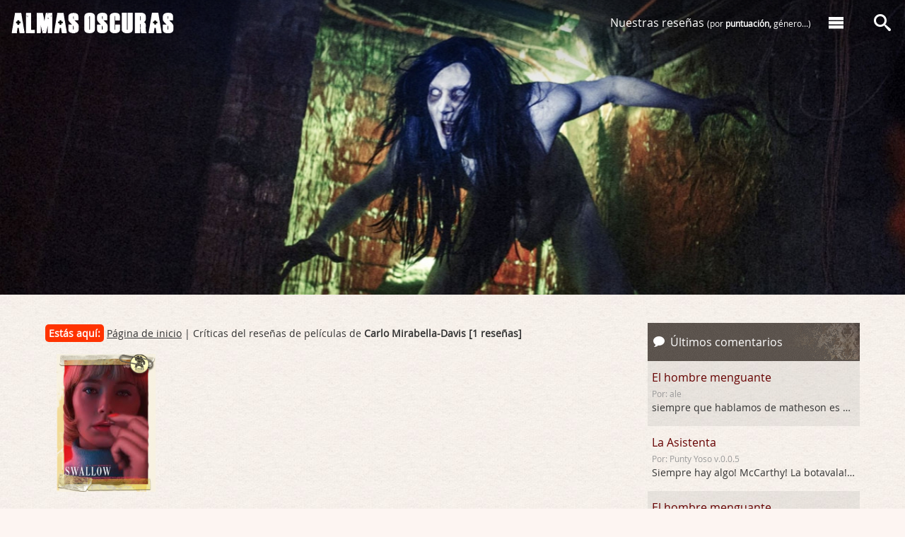

--- FILE ---
content_type: text/html; charset=UTF-8
request_url: https://www.almasoscuras.com/personal/1646/
body_size: 5044
content:
<!DOCTYPE html>
<html lang="en">
<head>
	<meta charset="utf-8">
	<meta http-equiv="X-UA-Compatible" content="IE=edge,chrome=1">
	<meta name="viewport" content="width=device-width,initial-scale=1">
	<meta name="verify-v1" content="mM1uomTsZtxCp07wfkyF2VLY2Clbd2kVTwFrL8KsWCY=" />
	<meta name="author" content="Almas Oscuras" />
	<meta name="robots" content="index, follow" />
	<meta name="keywords" content="terror, horror, miedo, serie b, serie z, survival, exploitation, gore, slasher, psicopatas, criticas de cine, sangre" />
	<meta name="description" content="Encuentra las mejores películas de terror, suspense y gore reseñadas en Almas Oscuras a través de sus carteles" />
	<title>Reseñas del películas de Carlo Mirabella-Davis</title>
	<link rel="alternate" type="application/rss+xml" title="RSS 0.92" href="https://www.almasoscuras.com/rss/" />
	<link rel="shortcut icon" type="image/x-icon" href="../../favicon.ico"/>
	<link rel="stylesheet" type="text/css" media="screen" href="../../css/styles.css" />
	<script src="../../js/ionicons.js"></script>
<!-- Global site tag (gtag.js) - Google Analytics -->
<script async src="https://www.googletagmanager.com/gtag/js?id=UA-131464939-1"></script>
<script>
	window.dataLayer = window.dataLayer || [];
	function gtag(){dataLayer.push(arguments);}
	gtag('js', new Date());
	gtag('config', 'UA-131464939-1');
</script>
</head>
<body>
<div class="page" style="position:relative">
<header id='header' class='header'>
	<div class='l-header--wrapper'>
		<a href='https://www.almasoscuras.com/'><div class='logo'>Almas Oscuras</div></a>
		<a href='https://www.almasoscuras.com/'><div class='logo-responsive'>Almas Oscuras</div></a>
		<div id='nav-main'>
		
			<div class='nav-main--contents'>
				<nav>
					<ul class='nav-main-items'>
						<li class='nav-main-items_order'><a href='https://www.almasoscuras.com/buscador_criticas/'>Nuestras reseñas <span>(por <strong>puntuación,</strong> género...)</span></a></li>
						<li><a href='#' class='nav-main--bt' data-desplegar='menu'><i class='al-icon-menu'></i></a></li>
					</ul>
				</nav>
			</div><!--NAV-MAIN--CONTENTS-->
			
			<div class='nav-main--search'>
				<nav>
					<a data-desplegar='search' class='nav-main--bt' href='#'><i class='al-icon-search'></i></a>
				</nav>
			</div><!--FIN NAV-MAIN--SEARCH-->
			
		</div><!--FIN NAV-MAIN-->
	</div><!--FIN L-HEADER--WRAPPER-->
</header><!--FIN CONTENT_HEADER-->

<div class='menuDesplegable--wrapper'>

	<div class='menuDesplegable'>
		<div class='menuDesplegable--content'>
			<div class='gr-container'>
				<div class='gr-row'>
					<div class='gr-block4'>
						<a href='https://www.almasoscuras.com/quienes_somos/'><header class='menuDesplegable--content-header menuDesplegable--content-header--quienes-somos'>Conoce a los miembros de Almas Oscuras</header></a>
						<h2><a href='https://www.almasoscuras.com/quienes_somos/'>Quiénes somos [+]</a></h2>
						<p>¡Seis años hablando sin parar de cine y literatura de terror! Ven a conocernos.</p>
					</div>
					<div class='gr-block4'>
						<a href='https://www.almasoscuras.com/buscador_criticas/'><header class='menuDesplegable--content-header menuDesplegable--content-header--reviews'>Todas las películas de terror reseñadas en Almas Oscuras</header></a>
						<h2><a href='https://www.almasoscuras.com/buscador_criticas/'>Reseñas de películas [+]</a></h2>
						<p>Nuestras películas ordenadas por título, autor, <strong>puntuación,</strong> etc.</p>
						
						<a href='https://www.almasoscuras.com/carteles_de_peliculas/'><header class='menuDesplegable--content-header menuDesplegable--content-header--posters'>
						Los posters de nuestras películas de terror.</header></a>
						<h2><a href='https://www.almasoscuras.com/carteles_de_peliculas/'>Carteles de películas [+]</a></h2>
						<p>O si lo prefieres consulta todas las películas a través de sus pósters.</p>
					</div>
					<div class='gr-block4'>
						<a href='https://www.almasoscuras.com/categoria/Relatos%20de%20terror/'><header class='menuDesplegable--content-header menuDesplegable--content-header--books'>Los mejores relatos de terror.</header></a>
						<h2><a href='https://www.almasoscuras.com/categoria/Relatos%20de%20terror/'>Relatos [+]</a></h2>
						<p>Disfruta de nuestros relatos de terror.</p>
						
						<a href='https://www.almasoscuras.com/categoria/Libros/'><header class='menuDesplegable--content-header menuDesplegable--content-header--tales'>Los libros de terror reseñados en Almas Oscuras.</header></a>
						<h2><a href='https://www.almasoscuras.com/categoria/Libros/'>Libros [+]</a></h2>
						<p>Accede a nuestras reseñas de libros.</p>
					</div>
				</div><!--FIN GR-ROW-->
			</div><!--FIN GR-CONTAINER-->
		</div><!--FIN MENUDESPLEGABLE--CONTENT-->
		
		<div class='searchDesplegable--content'>
			<div class='clearfix'>
				<form method='get' action='https://www.almasoscuras.com/buscar/'>
					<input type='hidden' value='search' name='s'/>
					<div class='nav-main--search-input'>
						<input type='text' value='' name='q' id='buscador--main' placeholder='¿Qué estás buscando?'/>
					</div>
					<div class='nav-main--search-submit'>
						<input class='btsearch--main' type='submit' id='btsearch--main' value='' />
						<span class='search-icon' id='search-icon'><i class='al-icon-search'></i></span>
					</div>
				</form>
			</div>
		</div><!--FIN SEARCHDESPLEGABLE--CONTENT-->
	</div><!--FIN MENUDESPLEGABLE-->
	
</div><!--FIN MENUDESPLEGABLE--WRAPPER-->
<section class='hero'>
	<div class='CoverImage' style='height: 417px; background-image: url(&quot;../../ima/4/5/212451.jpg&quot;);'>
		<div class='CoverImage--content'>
			<div class='infoblock-text'></div>
		</div>
	</div>
</section>
	<section class="content grid-wrapper">
		<div class="grid-col-content">
			<div class="bread">
<span class='youAreHere'>Estás aquí:</span> <a href='https://www.almasoscuras.com/'>Página de inicio</a> | Críticas del reseñas de películas de <b>Carlo Mirabella-Davis [1 reseñas]</b></div>
<ul class='galtumbs'>
	<li><a href='https://www.almasoscuras.com/art/5280/Swallow' title='' rel='bookmark'><img src='../../ima/8/0/211802.jpg' alt='' title='' class='wet_article_thumb' width='100' height='139' /></a></li>
</ul>
			</div>
<div class="grid-col-aside">
	<aside>
<section class='aside-block--responsive'>
	<div id='last-comments-go'>
		<header class='subsection-header'>
			<h3><i class='al-icon-bubble'> </i> Últimos comentarios</h3>
		</header>
		<div id='last-comments--wrapper' class='last-comments--wrapper'>
			<ul class='last-comments' id='last-comments'>
				<li><a href='https://www.almasoscuras.com/art/5647/el_hombre_menguante#c054767' >El hombre menguante</a><br /><span class='last-comments--author'>Por: ale</span><br /><span class='last-comments--msg'>siempre que hablamos de matheson es moment &#8230;</span></li>
				<li><a href='https://www.almasoscuras.com/art/5646/la_asistenta#c054766' >La Asistenta</a><br /><span class='last-comments--author'>Por: Punty Yoso v.0.0.5</span><br /><span class='last-comments--msg'>Siempre hay algo! McCarthy! La botavala! &#8230;</span></li>
				<li><a href='https://www.almasoscuras.com/art/5647/el_hombre_menguante#c054765' >El hombre menguante</a><br /><span class='last-comments--author'>Por: tito Jesús</span><br /><span class='last-comments--msg'>Gracias Mountain. Como el 20 de febrero se &#8230;</span></li>
				<li><a href='https://www.almasoscuras.com/art/5646/la_asistenta#c054764' >La Asistenta</a><br /><span class='last-comments--author'>Por: Punty Yoso</span><br /><span class='last-comments--msg'>Vainilla... rojo... ababol... &#8230;</span></li>
				<li><a href='https://www.almasoscuras.com/art/5646/la_asistenta#c054763' >La Asistenta</a><br /><span class='last-comments--author'>Por: Punty Yoso</span><br /><span class='last-comments--msg'>Grrrr... naïf... zeisgueist... &#8230;</span></li>
				<li><a href='https://www.almasoscuras.com/art/5647/el_hombre_menguante#c054762' >El hombre menguante</a><br /><span class='last-comments--author'>Por: Mountain</span><br /><span class='last-comments--msg'>Me ha encantado tu mini reseña de este su &#8230;</span></li>
				<li><a href='https://www.almasoscuras.com/art/5646/la_asistenta#c054761' >La Asistenta</a><br /><span class='last-comments--author'>Por: tito Jesus</span><br /><span class='last-comments--msg'>Kitsch &#8230;</span></li>
				<li><a href='https://www.almasoscuras.com/art/5646/la_asistenta#c054760' >La Asistenta</a><br /><span class='last-comments--author'>Por: Punty Yoso</span><br /><span class='last-comments--msg'>Está muy bien la reseña. Pero porfavor,  &#8230;</span></li>
				<li><a href='https://www.almasoscuras.com/art/1461/festival_sitges_2011_dia_10-2#c054759' >Festival Sitges 2011: Día 10</a><br /><span class='last-comments--author'>Por: Cecilia</span><br /><span class='last-comments--msg'>Es verdad Drive y esas peliculas con Ryan  &#8230;</span></li>
				<li><a href='https://www.almasoscuras.com/art/5644/anaconda#c054757' >Anaconda</a><br /><span class='last-comments--author'>Por: Mountain</span><br /><span class='last-comments--msg'>Yo vi la original en un cine en el que no  &#8230;</span></li>
				<li><a href='https://www.almasoscuras.com/art/5641/consulta_2025#c054756' >Consulta 2025</a><br /><span class='last-comments--author'>Por: Nacho</span><br /><span class='last-comments--msg'>Mi top 10 del año:

1- Sinners
2- Weapons &#8230;</span></li>
				<li><a href='https://www.almasoscuras.com/art/5644/anaconda#c054755' >Anaconda</a><br /><span class='last-comments--author'>Por: Tito Jesús</span><br /><span class='last-comments--msg'>No sé si me ha contagiado la chica que es &#8230;</span></li>
				<li><a href='https://www.almasoscuras.com/art/5644/anaconda#c054754' >Anaconda</a><br /><span class='last-comments--author'>Por: la pindonga</span><br /><span class='last-comments--msg'>es lo que esperarias de una peli de jack b &#8230;</span></li>
				<li><a href='https://www.almasoscuras.com/art/3314/7500-2#c054753' >7500</a><br /><span class='last-comments--author'>Por: Luna</span><br /><span class='last-comments--msg'>Estuvo muy buena la peli! Una historia dif &#8230;</span></li>
				<li><a href='https://www.almasoscuras.com/art/5619/weapons#c054752' >Weapons</a><br /><span class='last-comments--author'>Por: Juan</span><br /><span class='last-comments--msg'>Anoche vi Weapons y bien, solo por Julia G &#8230;</span></li>
				<li><a href='https://www.almasoscuras.com/art/5641/consulta_2025#c054751' >Consulta 2025</a><br /><span class='last-comments--author'>Por: González</span><br /><span class='last-comments--msg'>Bring Her Back
Weapons
Heart Eyes
40 Acres &#8230;</span></li>
				<li><a href='https://www.almasoscuras.com/art/5643/avatar_fuego_y_ceniza#c054750' >Avatar: Fuego y ceniza</a><br /><span class='last-comments--author'>Por: Tuno</span><br /><span class='last-comments--msg'>Si &#8230;</span></li>
				<li><a href='https://www.almasoscuras.com/art/5641/consulta_2025#c054749' >Consulta 2025</a><br /><span class='last-comments--author'>Por: Mountain</span><br /><span class='last-comments--msg'>1 - WEAPONS
2 - DEVUELVEMELA
3 - DANGEROUS &#8230;</span></li>
				<li><a href='https://www.almasoscuras.com/art/5643/avatar_fuego_y_ceniza#c054748' >Avatar: Fuego y ceniza</a><br /><span class='last-comments--author'>Por: Mountain</span><br /><span class='last-comments--msg'>Hoy cuando les he dicho a los colegas que  &#8230;</span></li>
				<li><a href='https://www.almasoscuras.com/art/5642/five_nights_at_freddy_apos_s_2#c054747' >Five Nights at Freddy&apos;s 2</a><br /><span class='last-comments--author'>Por: Mountain</span><br /><span class='last-comments--msg'>No sé porque la primera me resultaba inte &#8230;</span></li>
			</ul>
		</div>
		<div class='last-comments--controllers'>
			<span class='last-comments--newer' id='newer'><i class='al-icon-arrow-up'></i> Nuevos</span>
			<span class='last-comments--older' id='older'>Antiguos <i class='al-icon-arrow-down'></i></span>
		</div>
	</div>
</section>
<section class='aside-block--responsive' id='last-reviews'>
	<div>
		<header class='subsection-header'><h3><i class='al-icon-film'> </i> Últimas reseñas</h3></header>
		<div>
<table class='last-reviews'>
	<tr class='last-reviews--starts'>
		<td><a rel='bookmark' href='https://www.almasoscuras.com/art/5648/28_anos_despues_el_templo_de_los_huesos'><img src='../../ima/7/8/232783.png' width='70' class='imglastresenas'/></a></td>
		<td valign='top' class='last-reviews--score' data-rate='3.5_5'><span></span></td>
		<td valign='top' class='last-reviews--scoreStar' data-rate='3.5'><a rel='bookmark' href='https://www.almasoscuras.com/art/5648/28_anos_despues_el_templo_de_los_huesos'>28 años después: El templo de los huesos</a><div class='stars-wrapper'></div><p>The number of the beast</p></td>
	</tr>
	<tr class='last-reviews--starts'>
		<td><a rel='bookmark' href='https://www.almasoscuras.com/art/5647/el_hombre_menguante'><img src='../../ima/7/0/232703.png' width='70' class='imglastresenas'/></a></td>
		<td valign='top' class='last-reviews--score' data-rate='3.5_5'><span></span></td>
		<td valign='top' class='last-reviews--scoreStar' data-rate='3.5'><a rel='bookmark' href='https://www.almasoscuras.com/art/5647/el_hombre_menguante'>El hombre menguante</a><div class='stars-wrapper'></div><p>Robinson de bolsillo</p></td>
	</tr>
	<tr class='last-reviews--starts'>
		<td><a rel='bookmark' href='https://www.almasoscuras.com/art/5646/la_asistenta'><img src='../../ima/5/9/232593.png' width='70' class='imglastresenas'/></a></td>
		<td valign='top' class='last-reviews--score' data-rate='2_5'><span></span></td>
		<td valign='top' class='last-reviews--scoreStar' data-rate='2'><a rel='bookmark' href='https://www.almasoscuras.com/art/5646/la_asistenta'>La Asistenta</a><div class='stars-wrapper'></div><p>La casa de los líos</p></td>
	</tr>
	<tr class='last-reviews--starts'>
		<td><a rel='bookmark' href='https://www.almasoscuras.com/art/5644/anaconda'><img src='../../ima/5/2/232523.png' width='70' class='imglastresenas'/></a></td>
		<td valign='top' class='last-reviews--score' data-rate='3.5_5'><span></span></td>
		<td valign='top' class='last-reviews--scoreStar' data-rate='3.5'><a rel='bookmark' href='https://www.almasoscuras.com/art/5644/anaconda'>Anaconda</a><div class='stars-wrapper'></div><p>My anaconda don&apos;t</p></td>
	</tr>
</table>
		</div>
	</div>
</section>
<div style="margin: 16px 0 32px">
	<span style="font-size: 10px; color: #666">PUBLICIDAD</span>
	<a href="https://dilatandomenteseditorial.blogspot.com.es/2018/05/el-hombre-que-esperaba-las-flores-de.html" target="_blank"><img src="https://www.almasoscuras.com/images/3033.jpg" class="poster" width="300" height="600" alt="el hombre que esperaba a las flores" /></a>
</div><section id='most-comment' class='aside-block--responsive most-comment-row'>
	<div>
		<header class='subsection-header'>
			<h3><i class='al-icon-bubbles'> </i> Los + comentado</h3>
		</header>
		<ul class='most-comment'>
			<li>
						<div>
							<a rel='bookmark' href='https://www.almasoscuras.com/art/5646/la_asistenta/'><img src='../../ima/6/2/232623.jpg' class='most-comment--img'/></a>
							<span class='most-comment--num'><i class='al-icon-bubble'></i> 5</span>
						</div>
						<span class='most-comment--title'><a rel='bookmark' href='https://www.almasoscuras.com/art/5646/la_asistenta/'>La Asistenta</a></span>
					</li>
			<li>
						<div>
							<a rel='bookmark' href='https://www.almasoscuras.com/art/5643/avatar_fuego_y_ceniza/'><img src='../../ima/4/8/232483.jpg' class='most-comment--img'/></a>
							<span class='most-comment--num'><i class='al-icon-bubble'></i> 3</span>
						</div>
						<span class='most-comment--title'><a rel='bookmark' href='https://www.almasoscuras.com/art/5643/avatar_fuego_y_ceniza/'>Avatar: Fuego y ceniza</a></span>
					</li>
			<li>
						<div>
							<a rel='bookmark' href='https://www.almasoscuras.com/art/5644/anaconda/'><img src='../../ima/5/4/232543.jpg' class='most-comment--img'/></a>
							<span class='most-comment--num'><i class='al-icon-bubble'></i> 3</span>
						</div>
						<span class='most-comment--title'><a rel='bookmark' href='https://www.almasoscuras.com/art/5644/anaconda/'>Anaconda</a></span>
					</li>
			<li>
						<div>
							<a rel='bookmark' href='https://www.almasoscuras.com/art/5647/el_hombre_menguante/'><img src='../../ima/7/7/232773.jpg' class='most-comment--img'/></a>
							<span class='most-comment--num'><i class='al-icon-bubble'></i> 3</span>
						</div>
						<span class='most-comment--title'><a rel='bookmark' href='https://www.almasoscuras.com/art/5647/el_hombre_menguante/'>El hombre menguante</a></span>
					</li>
	</div>
</section>
	</aside>
</div><!--FIN GRID-COL-ASIDE-->		</div><!--FIN GRID-COL-CONTENT-->
	</section><!--FIN CONTENT GRID-WRAPPER-->
</div><!-- FIN PAGE -->
<div class='footer-wrapper'>
	<section id='footer'>
		<footer>
			<div class='gr-container'>
				<div class='gr-row'>
					<div class='gr-block4 footer-info-img'>
						<div class='footer-info-img'>
							<a href='https://www.almasoscuras.com/'><img src='https://www.almasoscuras.com/img/logo_footer_06.png' alt='Almas Oscuras' /></a>
						</div>
						<div class='footer-info'>
							<ul class='share share--footer'>
								<li><a href='https://www.facebook.com/almasoscuras' target='_blank'><ion-icon name='logo-facebook'></ion-icon></a></li>
								<li><a href='https://twitter.com/almas_oscuras' target='_blank'><ion-icon name='logo-twitter'></ion-icon></a></li>
								<li><a href='https://www.instagram.com/almasoscurasweb/' target='_blank'><ion-icon name='logo-instagram'></ion-icon></a></li>
								<li><a href='https://www.youtube.com/user/almasoscurastv' target='_blank'><ion-icon name='logo-youtube'></ion-icon></a></li>
								<li><a href='https://www.almasoscuras.com/rss/' target='_blank'><ion-icon name='logo-rss'></ion-icon></a></li>
							</ul>
							<p class='footer-info_nav'>
								<a href='https://www.almasoscuras.com/quienes_somos/'>Quiénes somos</a> · <a href='https://www.almasoscuras.com/categoria/criticas/'>Reseñas de películas</a><br />
								<a href='https://www.almasoscuras.com/carteles_de_peliculas/'>Carteles de películas</a> · <a href='https://www.almasoscuras.com/categoria/relatos/'>Relatos</a> · <a href='https://www.almasoscuras.com/categoria/libros/'>Libros</a>
							</p>
							<p class='footer-info-mine'>
								Diseño: <a href='mailto:joan@almasoscuras.com'>joan@almasocuras.com</a><br>
								Programación: <a href='contacto@nimuyhechonipoco.es'>nimuyhechonipoco.es</a>
							</p>
						</div>
					</div>
				</div>
			</div>
		</footer>
	</section>
</div>
<script src="../../js/main_detall.min.js"></script>
</body>
</html>